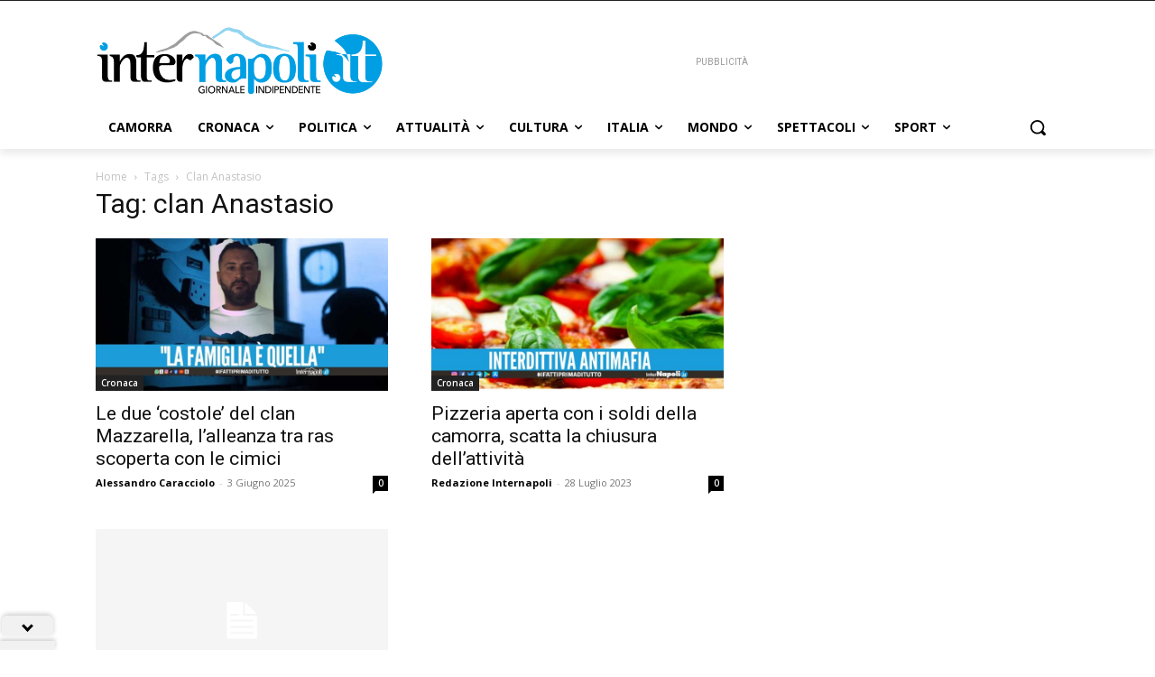

--- FILE ---
content_type: application/javascript; charset=utf-8
request_url: https://fundingchoicesmessages.google.com/f/AGSKWxW7tqoelTjzy2j9qz-J6Rzp7ER54blykERzaBKQEB7VaEwas2JettgRe6tfSS2lsOZJtRpyahI86xo6Q7IF3b1f55LqILVx_hHxjGtEYMQ6rB7hIZc32kLR9zreyLqgLbhSs3Gf_g==?fccs=W251bGwsbnVsbCxudWxsLG51bGwsbnVsbCxudWxsLFsxNzY5MjMwMTY3LDIzNTAwMDAwMF0sbnVsbCxudWxsLG51bGwsW251bGwsWzcsNl0sbnVsbCxudWxsLG51bGwsbnVsbCxudWxsLG51bGwsbnVsbCxudWxsLG51bGwsMV0sImh0dHBzOi8vaW50ZXJuYXBvbGkuaXQvdGFnL2NsYW4tYW5hc3Rhc2lvLyIsbnVsbCxbWzgsIms2MVBCam1rNk8wIl0sWzksImVuLVVTIl0sWzE2LCJbMSwxLDFdIl0sWzE5LCIyIl0sWzE3LCJbMF0iXSxbMjQsIiJdLFsyOSwiZmFsc2UiXV1d
body_size: 119
content:
if (typeof __googlefc.fcKernelManager.run === 'function') {"use strict";this.default_ContributorServingResponseClientJs=this.default_ContributorServingResponseClientJs||{};(function(_){var window=this;
try{
var qp=function(a){this.A=_.t(a)};_.u(qp,_.J);var rp=function(a){this.A=_.t(a)};_.u(rp,_.J);rp.prototype.getWhitelistStatus=function(){return _.F(this,2)};var sp=function(a){this.A=_.t(a)};_.u(sp,_.J);var tp=_.ed(sp),up=function(a,b,c){this.B=a;this.j=_.A(b,qp,1);this.l=_.A(b,_.Pk,3);this.F=_.A(b,rp,4);a=this.B.location.hostname;this.D=_.Fg(this.j,2)&&_.O(this.j,2)!==""?_.O(this.j,2):a;a=new _.Qg(_.Qk(this.l));this.C=new _.dh(_.q.document,this.D,a);this.console=null;this.o=new _.mp(this.B,c,a)};
up.prototype.run=function(){if(_.O(this.j,3)){var a=this.C,b=_.O(this.j,3),c=_.fh(a),d=new _.Wg;b=_.hg(d,1,b);c=_.C(c,1,b);_.jh(a,c)}else _.gh(this.C,"FCNEC");_.op(this.o,_.A(this.l,_.De,1),this.l.getDefaultConsentRevocationText(),this.l.getDefaultConsentRevocationCloseText(),this.l.getDefaultConsentRevocationAttestationText(),this.D);_.pp(this.o,_.F(this.F,1),this.F.getWhitelistStatus());var e;a=(e=this.B.googlefc)==null?void 0:e.__executeManualDeployment;a!==void 0&&typeof a==="function"&&_.To(this.o.G,
"manualDeploymentApi")};var vp=function(){};vp.prototype.run=function(a,b,c){var d;return _.v(function(e){d=tp(b);(new up(a,d,c)).run();return e.return({})})};_.Tk(7,new vp);
}catch(e){_._DumpException(e)}
}).call(this,this.default_ContributorServingResponseClientJs);
// Google Inc.

//# sourceURL=/_/mss/boq-content-ads-contributor/_/js/k=boq-content-ads-contributor.ContributorServingResponseClientJs.en_US.k61PBjmk6O0.es5.O/d=1/exm=ad_blocking_detection_executable,kernel_loader,loader_js_executable/ed=1/rs=AJlcJMztj-kAdg6DB63MlSG3pP52LjSptg/m=cookie_refresh_executable
__googlefc.fcKernelManager.run('\x5b\x5b\x5b7,\x22\x5b\x5bnull,\\\x22internapoli.it\\\x22,\\\x22AKsRol97EGBfkBcsc3E7Ro6z1ILZj6DuvH4Uqs4Sec8QXrPH1J18mMxTs-Wo4O6rMFNFNx-mwE_34yDMf7_Mk8zJ9fs_RGYUwEkzn5_-INViK-ShD58H6O4VLiMXM90r0bRe36XicHBrZJeadIg-e2qwf14_JyZoCg\\\\u003d\\\\u003d\\\x22\x5d,null,\x5b\x5bnull,null,null,\\\x22https:\/\/fundingchoicesmessages.google.com\/f\/AGSKWxVqC0KphZn8UOVNFlIdeU_xOuRQyGsYkLbmWGVM33CpUc164DO8J-d8xfFpnt5iZPAJM_SK_j0dNejUlY-NfPRBXACg_Iy1NNsobmGlOyizRjIzgIlocK98-eZmC5RnOklK1yraXw\\\\u003d\\\\u003d\\\x22\x5d,null,null,\x5bnull,null,null,\\\x22https:\/\/fundingchoicesmessages.google.com\/el\/AGSKWxUqtVXyc_GAhP0xP1WYCs8t-c1BiJWMZw8vC0nP9l2IKlUD4g2oa_xHHGwedjNL8AQ1MFl5SJzmvNwPpecEc6j2uc02QkEv_OWpJCbivf_f2pCo5VONNn5aIM7GtKnRfL3xu9z20g\\\\u003d\\\\u003d\\\x22\x5d,null,\x5bnull,\x5b7,6\x5d,null,null,null,null,null,null,null,null,null,1\x5d\x5d,\x5b3,1\x5d\x5d\x22\x5d\x5d,\x5bnull,null,null,\x22https:\/\/fundingchoicesmessages.google.com\/f\/AGSKWxUTiTEHqVsOuE1j9OT_c_QnrCutFy4QMzqGzT5IAHwnCWju16ixOnsFsycz05RYRbz6yZc9ly7C9iTg4TKn6oas4NALJ3qe5dklf__qCLyP-g6mDMPqTVEbkIX2KwFPCQaw8KGD9Q\\u003d\\u003d\x22\x5d\x5d');}

--- FILE ---
content_type: application/javascript; charset=utf-8
request_url: https://fundingchoicesmessages.google.com/f/AGSKWxVzEjLQ9olMaMlq6DcevxmlxrJL9C4KyaAaGkrtZCAbItVUJ48wz4uhCpxJnsPDxPqUBuzc4oZa1sWsSzTeY19KZULyctIvuT11Di8Aqj2PiReYEWDjDCMJNc7iQSA6iwEVMbeUg-yzcmEgSDCExOFtQddxH310zdErmMc4EpFzcPfYfCQwA8_RyGg4/_+adverts/-ad.jpg?/vghd.gif/adoptionicon./sponsors.js?
body_size: -1290
content:
window['0bc97845-f27c-4ede-80d6-6f3d7bc75479'] = true;